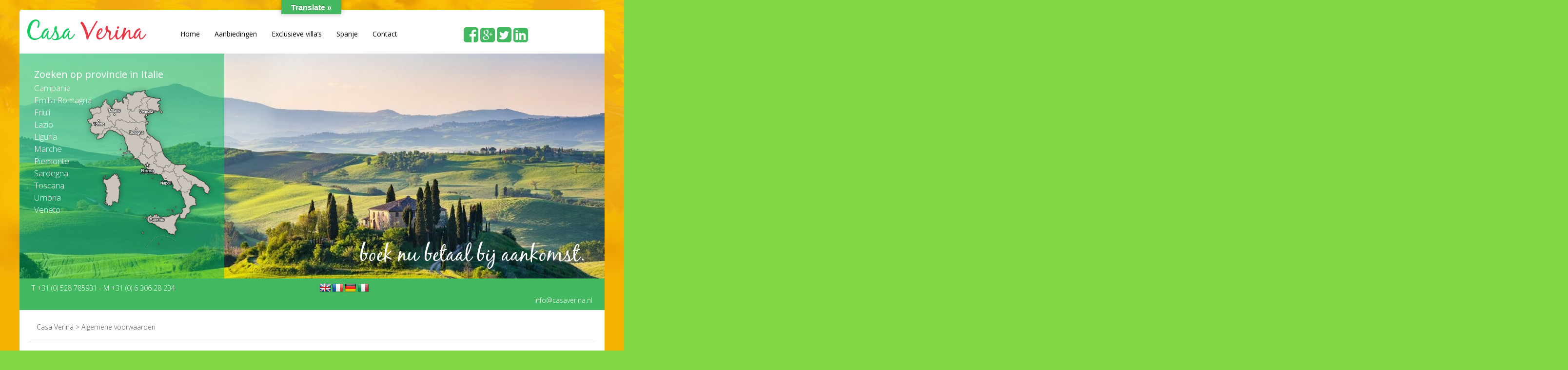

--- FILE ---
content_type: text/html; charset=UTF-8
request_url: https://casaverina.nl/algemene-voorwaarden/
body_size: 16727
content:
<!DOCTYPE html>
<!--[if IE 7]>
<html class="ie ie7" lang="nl-NL">
<![endif]-->
<!--[if IE 8]>
<html class="ie ie8" lang="nl-NL">
<![endif]-->
<!--[if !(IE 7) | !(IE 8) ]><!-->
<html lang="nl-NL">
<!--<![endif]-->
<head>
	<meta charset="UTF-8">
	<meta name="viewport" content="width=device-width">
	<meta name="google-translate-customization" content="ab7bda2f355af5c5-9d5b6fb2dd1f53ce-g27784d0543d72b06-11"></meta>
	<title>Algemene voorwaarden - Casa Verina</title>
	<link rel="profile" href="https://gmpg.org/xfn/11">
	<link rel="pingback" href="https://casaverina.nl/xmlrpc.php">
	<meta id="myViewport" name="viewport" content="width=device-width,initial-scale=1">
	<link href="https://casaverina.nl/wp-content/themes/casaverina/favicon.ico" rel="shortcut icon" type="image/x-icon" />
	<!--[if lt IE 9]>
	<script src="https://casaverina.nl/wp-content/themes/casaverina/js/html5.js"></script>
	<![endif]-->
	<script>
	  	window.onload = function () {
			if (document.documentElement.clientWidth < 650) {
			var mvp = document.getElementById('myViewport');
		    mvp.setAttribute('content','width=650,user-scalable=no');
		}}
	  </script>
	<!-- <script src="https://code.jquery.com/jquery-latest.min.js" type="text/javascript"></script> -->
	<meta name='robots' content='index, follow, max-image-preview:large, max-snippet:-1, max-video-preview:-1' />
<script type="text/javascript">function rgmkInitGoogleMaps(){window.rgmkGoogleMapsCallback=true;try{jQuery(document).trigger("rgmkGoogleMapsLoad")}catch(err){}}</script>
	<!-- This site is optimized with the Yoast SEO plugin v26.7 - https://yoast.com/wordpress/plugins/seo/ -->
	<link rel="canonical" href="https://casaverina.nl/algemene-voorwaarden/" />
	<meta property="og:locale" content="nl_NL" />
	<meta property="og:type" content="article" />
	<meta property="og:title" content="Algemene voorwaarden - Casa Verina" />
	<meta property="og:description" content="Toeristenbelasting Per 1 januari wordt bij een groot aantal accommodaties toeristenbelasting geheven. De hoogte hiervan verschilt per gemeente en provincie. [&hellip;]" />
	<meta property="og:url" content="https://casaverina.nl/algemene-voorwaarden/" />
	<meta property="og:site_name" content="Casa Verina" />
	<meta property="article:modified_time" content="2025-12-30T09:12:47+00:00" />
	<meta name="twitter:card" content="summary_large_image" />
	<meta name="twitter:label1" content="Geschatte leestijd" />
	<meta name="twitter:data1" content="5 minuten" />
	<script type="application/ld+json" class="yoast-schema-graph">{"@context":"https://schema.org","@graph":[{"@type":"WebPage","@id":"https://casaverina.nl/algemene-voorwaarden/","url":"https://casaverina.nl/algemene-voorwaarden/","name":"Algemene voorwaarden - Casa Verina","isPartOf":{"@id":"https://casaverina.nl/#website"},"datePublished":"2014-08-22T07:41:29+00:00","dateModified":"2025-12-30T09:12:47+00:00","breadcrumb":{"@id":"https://casaverina.nl/algemene-voorwaarden/#breadcrumb"},"inLanguage":"nl-NL","potentialAction":[{"@type":"ReadAction","target":["https://casaverina.nl/algemene-voorwaarden/"]}]},{"@type":"BreadcrumbList","@id":"https://casaverina.nl/algemene-voorwaarden/#breadcrumb","itemListElement":[{"@type":"ListItem","position":1,"name":"Home","item":"https://casaverina.nl/"},{"@type":"ListItem","position":2,"name":"Algemene voorwaarden"}]},{"@type":"WebSite","@id":"https://casaverina.nl/#website","url":"https://casaverina.nl/","name":"Casa Verina","description":"vakantieverblijf in Italie","potentialAction":[{"@type":"SearchAction","target":{"@type":"EntryPoint","urlTemplate":"https://casaverina.nl/?s={search_term_string}"},"query-input":{"@type":"PropertyValueSpecification","valueRequired":true,"valueName":"search_term_string"}}],"inLanguage":"nl-NL"}]}</script>
	<!-- / Yoast SEO plugin. -->


<link rel='dns-prefetch' href='//translate.google.com' />
<link rel='dns-prefetch' href='//challenges.cloudflare.com' />
<link rel='dns-prefetch' href='//fonts.googleapis.com' />
<link rel="alternate" type="application/rss+xml" title="Casa Verina &raquo; feed" href="https://casaverina.nl/feed/" />
<link rel="alternate" type="application/rss+xml" title="Casa Verina &raquo; reacties feed" href="https://casaverina.nl/comments/feed/" />
<link rel="alternate" type="application/rss+xml" title="Casa Verina &raquo; Algemene voorwaarden reacties feed" href="https://casaverina.nl/algemene-voorwaarden/feed/" />
<link rel="alternate" title="oEmbed (JSON)" type="application/json+oembed" href="https://casaverina.nl/wp-json/oembed/1.0/embed?url=https%3A%2F%2Fcasaverina.nl%2Falgemene-voorwaarden%2F" />
<link rel="alternate" title="oEmbed (XML)" type="text/xml+oembed" href="https://casaverina.nl/wp-json/oembed/1.0/embed?url=https%3A%2F%2Fcasaverina.nl%2Falgemene-voorwaarden%2F&#038;format=xml" />
<style id='wp-img-auto-sizes-contain-inline-css' type='text/css'>
img:is([sizes=auto i],[sizes^="auto," i]){contain-intrinsic-size:3000px 1500px}
/*# sourceURL=wp-img-auto-sizes-contain-inline-css */
</style>
<link rel='stylesheet' id='wpbs-calendar-css' href='https://casaverina.nl/wp-content/plugins/wp-booking-system/css/wpbs-calendar.css?ver=6.9' type='text/css' media='all' />
<style id='wp-emoji-styles-inline-css' type='text/css'>

	img.wp-smiley, img.emoji {
		display: inline !important;
		border: none !important;
		box-shadow: none !important;
		height: 1em !important;
		width: 1em !important;
		margin: 0 0.07em !important;
		vertical-align: -0.1em !important;
		background: none !important;
		padding: 0 !important;
	}
/*# sourceURL=wp-emoji-styles-inline-css */
</style>
<style id='wp-block-library-inline-css' type='text/css'>
:root{--wp-block-synced-color:#7a00df;--wp-block-synced-color--rgb:122,0,223;--wp-bound-block-color:var(--wp-block-synced-color);--wp-editor-canvas-background:#ddd;--wp-admin-theme-color:#007cba;--wp-admin-theme-color--rgb:0,124,186;--wp-admin-theme-color-darker-10:#006ba1;--wp-admin-theme-color-darker-10--rgb:0,107,160.5;--wp-admin-theme-color-darker-20:#005a87;--wp-admin-theme-color-darker-20--rgb:0,90,135;--wp-admin-border-width-focus:2px}@media (min-resolution:192dpi){:root{--wp-admin-border-width-focus:1.5px}}.wp-element-button{cursor:pointer}:root .has-very-light-gray-background-color{background-color:#eee}:root .has-very-dark-gray-background-color{background-color:#313131}:root .has-very-light-gray-color{color:#eee}:root .has-very-dark-gray-color{color:#313131}:root .has-vivid-green-cyan-to-vivid-cyan-blue-gradient-background{background:linear-gradient(135deg,#00d084,#0693e3)}:root .has-purple-crush-gradient-background{background:linear-gradient(135deg,#34e2e4,#4721fb 50%,#ab1dfe)}:root .has-hazy-dawn-gradient-background{background:linear-gradient(135deg,#faaca8,#dad0ec)}:root .has-subdued-olive-gradient-background{background:linear-gradient(135deg,#fafae1,#67a671)}:root .has-atomic-cream-gradient-background{background:linear-gradient(135deg,#fdd79a,#004a59)}:root .has-nightshade-gradient-background{background:linear-gradient(135deg,#330968,#31cdcf)}:root .has-midnight-gradient-background{background:linear-gradient(135deg,#020381,#2874fc)}:root{--wp--preset--font-size--normal:16px;--wp--preset--font-size--huge:42px}.has-regular-font-size{font-size:1em}.has-larger-font-size{font-size:2.625em}.has-normal-font-size{font-size:var(--wp--preset--font-size--normal)}.has-huge-font-size{font-size:var(--wp--preset--font-size--huge)}.has-text-align-center{text-align:center}.has-text-align-left{text-align:left}.has-text-align-right{text-align:right}.has-fit-text{white-space:nowrap!important}#end-resizable-editor-section{display:none}.aligncenter{clear:both}.items-justified-left{justify-content:flex-start}.items-justified-center{justify-content:center}.items-justified-right{justify-content:flex-end}.items-justified-space-between{justify-content:space-between}.screen-reader-text{border:0;clip-path:inset(50%);height:1px;margin:-1px;overflow:hidden;padding:0;position:absolute;width:1px;word-wrap:normal!important}.screen-reader-text:focus{background-color:#ddd;clip-path:none;color:#444;display:block;font-size:1em;height:auto;left:5px;line-height:normal;padding:15px 23px 14px;text-decoration:none;top:5px;width:auto;z-index:100000}html :where(.has-border-color){border-style:solid}html :where([style*=border-top-color]){border-top-style:solid}html :where([style*=border-right-color]){border-right-style:solid}html :where([style*=border-bottom-color]){border-bottom-style:solid}html :where([style*=border-left-color]){border-left-style:solid}html :where([style*=border-width]){border-style:solid}html :where([style*=border-top-width]){border-top-style:solid}html :where([style*=border-right-width]){border-right-style:solid}html :where([style*=border-bottom-width]){border-bottom-style:solid}html :where([style*=border-left-width]){border-left-style:solid}html :where(img[class*=wp-image-]){height:auto;max-width:100%}:where(figure){margin:0 0 1em}html :where(.is-position-sticky){--wp-admin--admin-bar--position-offset:var(--wp-admin--admin-bar--height,0px)}@media screen and (max-width:600px){html :where(.is-position-sticky){--wp-admin--admin-bar--position-offset:0px}}

/*# sourceURL=wp-block-library-inline-css */
</style><style id='global-styles-inline-css' type='text/css'>
:root{--wp--preset--aspect-ratio--square: 1;--wp--preset--aspect-ratio--4-3: 4/3;--wp--preset--aspect-ratio--3-4: 3/4;--wp--preset--aspect-ratio--3-2: 3/2;--wp--preset--aspect-ratio--2-3: 2/3;--wp--preset--aspect-ratio--16-9: 16/9;--wp--preset--aspect-ratio--9-16: 9/16;--wp--preset--color--black: #000000;--wp--preset--color--cyan-bluish-gray: #abb8c3;--wp--preset--color--white: #ffffff;--wp--preset--color--pale-pink: #f78da7;--wp--preset--color--vivid-red: #cf2e2e;--wp--preset--color--luminous-vivid-orange: #ff6900;--wp--preset--color--luminous-vivid-amber: #fcb900;--wp--preset--color--light-green-cyan: #7bdcb5;--wp--preset--color--vivid-green-cyan: #00d084;--wp--preset--color--pale-cyan-blue: #8ed1fc;--wp--preset--color--vivid-cyan-blue: #0693e3;--wp--preset--color--vivid-purple: #9b51e0;--wp--preset--gradient--vivid-cyan-blue-to-vivid-purple: linear-gradient(135deg,rgb(6,147,227) 0%,rgb(155,81,224) 100%);--wp--preset--gradient--light-green-cyan-to-vivid-green-cyan: linear-gradient(135deg,rgb(122,220,180) 0%,rgb(0,208,130) 100%);--wp--preset--gradient--luminous-vivid-amber-to-luminous-vivid-orange: linear-gradient(135deg,rgb(252,185,0) 0%,rgb(255,105,0) 100%);--wp--preset--gradient--luminous-vivid-orange-to-vivid-red: linear-gradient(135deg,rgb(255,105,0) 0%,rgb(207,46,46) 100%);--wp--preset--gradient--very-light-gray-to-cyan-bluish-gray: linear-gradient(135deg,rgb(238,238,238) 0%,rgb(169,184,195) 100%);--wp--preset--gradient--cool-to-warm-spectrum: linear-gradient(135deg,rgb(74,234,220) 0%,rgb(151,120,209) 20%,rgb(207,42,186) 40%,rgb(238,44,130) 60%,rgb(251,105,98) 80%,rgb(254,248,76) 100%);--wp--preset--gradient--blush-light-purple: linear-gradient(135deg,rgb(255,206,236) 0%,rgb(152,150,240) 100%);--wp--preset--gradient--blush-bordeaux: linear-gradient(135deg,rgb(254,205,165) 0%,rgb(254,45,45) 50%,rgb(107,0,62) 100%);--wp--preset--gradient--luminous-dusk: linear-gradient(135deg,rgb(255,203,112) 0%,rgb(199,81,192) 50%,rgb(65,88,208) 100%);--wp--preset--gradient--pale-ocean: linear-gradient(135deg,rgb(255,245,203) 0%,rgb(182,227,212) 50%,rgb(51,167,181) 100%);--wp--preset--gradient--electric-grass: linear-gradient(135deg,rgb(202,248,128) 0%,rgb(113,206,126) 100%);--wp--preset--gradient--midnight: linear-gradient(135deg,rgb(2,3,129) 0%,rgb(40,116,252) 100%);--wp--preset--font-size--small: 13px;--wp--preset--font-size--medium: 20px;--wp--preset--font-size--large: 36px;--wp--preset--font-size--x-large: 42px;--wp--preset--spacing--20: 0.44rem;--wp--preset--spacing--30: 0.67rem;--wp--preset--spacing--40: 1rem;--wp--preset--spacing--50: 1.5rem;--wp--preset--spacing--60: 2.25rem;--wp--preset--spacing--70: 3.38rem;--wp--preset--spacing--80: 5.06rem;--wp--preset--shadow--natural: 6px 6px 9px rgba(0, 0, 0, 0.2);--wp--preset--shadow--deep: 12px 12px 50px rgba(0, 0, 0, 0.4);--wp--preset--shadow--sharp: 6px 6px 0px rgba(0, 0, 0, 0.2);--wp--preset--shadow--outlined: 6px 6px 0px -3px rgb(255, 255, 255), 6px 6px rgb(0, 0, 0);--wp--preset--shadow--crisp: 6px 6px 0px rgb(0, 0, 0);}:where(.is-layout-flex){gap: 0.5em;}:where(.is-layout-grid){gap: 0.5em;}body .is-layout-flex{display: flex;}.is-layout-flex{flex-wrap: wrap;align-items: center;}.is-layout-flex > :is(*, div){margin: 0;}body .is-layout-grid{display: grid;}.is-layout-grid > :is(*, div){margin: 0;}:where(.wp-block-columns.is-layout-flex){gap: 2em;}:where(.wp-block-columns.is-layout-grid){gap: 2em;}:where(.wp-block-post-template.is-layout-flex){gap: 1.25em;}:where(.wp-block-post-template.is-layout-grid){gap: 1.25em;}.has-black-color{color: var(--wp--preset--color--black) !important;}.has-cyan-bluish-gray-color{color: var(--wp--preset--color--cyan-bluish-gray) !important;}.has-white-color{color: var(--wp--preset--color--white) !important;}.has-pale-pink-color{color: var(--wp--preset--color--pale-pink) !important;}.has-vivid-red-color{color: var(--wp--preset--color--vivid-red) !important;}.has-luminous-vivid-orange-color{color: var(--wp--preset--color--luminous-vivid-orange) !important;}.has-luminous-vivid-amber-color{color: var(--wp--preset--color--luminous-vivid-amber) !important;}.has-light-green-cyan-color{color: var(--wp--preset--color--light-green-cyan) !important;}.has-vivid-green-cyan-color{color: var(--wp--preset--color--vivid-green-cyan) !important;}.has-pale-cyan-blue-color{color: var(--wp--preset--color--pale-cyan-blue) !important;}.has-vivid-cyan-blue-color{color: var(--wp--preset--color--vivid-cyan-blue) !important;}.has-vivid-purple-color{color: var(--wp--preset--color--vivid-purple) !important;}.has-black-background-color{background-color: var(--wp--preset--color--black) !important;}.has-cyan-bluish-gray-background-color{background-color: var(--wp--preset--color--cyan-bluish-gray) !important;}.has-white-background-color{background-color: var(--wp--preset--color--white) !important;}.has-pale-pink-background-color{background-color: var(--wp--preset--color--pale-pink) !important;}.has-vivid-red-background-color{background-color: var(--wp--preset--color--vivid-red) !important;}.has-luminous-vivid-orange-background-color{background-color: var(--wp--preset--color--luminous-vivid-orange) !important;}.has-luminous-vivid-amber-background-color{background-color: var(--wp--preset--color--luminous-vivid-amber) !important;}.has-light-green-cyan-background-color{background-color: var(--wp--preset--color--light-green-cyan) !important;}.has-vivid-green-cyan-background-color{background-color: var(--wp--preset--color--vivid-green-cyan) !important;}.has-pale-cyan-blue-background-color{background-color: var(--wp--preset--color--pale-cyan-blue) !important;}.has-vivid-cyan-blue-background-color{background-color: var(--wp--preset--color--vivid-cyan-blue) !important;}.has-vivid-purple-background-color{background-color: var(--wp--preset--color--vivid-purple) !important;}.has-black-border-color{border-color: var(--wp--preset--color--black) !important;}.has-cyan-bluish-gray-border-color{border-color: var(--wp--preset--color--cyan-bluish-gray) !important;}.has-white-border-color{border-color: var(--wp--preset--color--white) !important;}.has-pale-pink-border-color{border-color: var(--wp--preset--color--pale-pink) !important;}.has-vivid-red-border-color{border-color: var(--wp--preset--color--vivid-red) !important;}.has-luminous-vivid-orange-border-color{border-color: var(--wp--preset--color--luminous-vivid-orange) !important;}.has-luminous-vivid-amber-border-color{border-color: var(--wp--preset--color--luminous-vivid-amber) !important;}.has-light-green-cyan-border-color{border-color: var(--wp--preset--color--light-green-cyan) !important;}.has-vivid-green-cyan-border-color{border-color: var(--wp--preset--color--vivid-green-cyan) !important;}.has-pale-cyan-blue-border-color{border-color: var(--wp--preset--color--pale-cyan-blue) !important;}.has-vivid-cyan-blue-border-color{border-color: var(--wp--preset--color--vivid-cyan-blue) !important;}.has-vivid-purple-border-color{border-color: var(--wp--preset--color--vivid-purple) !important;}.has-vivid-cyan-blue-to-vivid-purple-gradient-background{background: var(--wp--preset--gradient--vivid-cyan-blue-to-vivid-purple) !important;}.has-light-green-cyan-to-vivid-green-cyan-gradient-background{background: var(--wp--preset--gradient--light-green-cyan-to-vivid-green-cyan) !important;}.has-luminous-vivid-amber-to-luminous-vivid-orange-gradient-background{background: var(--wp--preset--gradient--luminous-vivid-amber-to-luminous-vivid-orange) !important;}.has-luminous-vivid-orange-to-vivid-red-gradient-background{background: var(--wp--preset--gradient--luminous-vivid-orange-to-vivid-red) !important;}.has-very-light-gray-to-cyan-bluish-gray-gradient-background{background: var(--wp--preset--gradient--very-light-gray-to-cyan-bluish-gray) !important;}.has-cool-to-warm-spectrum-gradient-background{background: var(--wp--preset--gradient--cool-to-warm-spectrum) !important;}.has-blush-light-purple-gradient-background{background: var(--wp--preset--gradient--blush-light-purple) !important;}.has-blush-bordeaux-gradient-background{background: var(--wp--preset--gradient--blush-bordeaux) !important;}.has-luminous-dusk-gradient-background{background: var(--wp--preset--gradient--luminous-dusk) !important;}.has-pale-ocean-gradient-background{background: var(--wp--preset--gradient--pale-ocean) !important;}.has-electric-grass-gradient-background{background: var(--wp--preset--gradient--electric-grass) !important;}.has-midnight-gradient-background{background: var(--wp--preset--gradient--midnight) !important;}.has-small-font-size{font-size: var(--wp--preset--font-size--small) !important;}.has-medium-font-size{font-size: var(--wp--preset--font-size--medium) !important;}.has-large-font-size{font-size: var(--wp--preset--font-size--large) !important;}.has-x-large-font-size{font-size: var(--wp--preset--font-size--x-large) !important;}
/*# sourceURL=global-styles-inline-css */
</style>

<style id='classic-theme-styles-inline-css' type='text/css'>
/*! This file is auto-generated */
.wp-block-button__link{color:#fff;background-color:#32373c;border-radius:9999px;box-shadow:none;text-decoration:none;padding:calc(.667em + 2px) calc(1.333em + 2px);font-size:1.125em}.wp-block-file__button{background:#32373c;color:#fff;text-decoration:none}
/*# sourceURL=/wp-includes/css/classic-themes.min.css */
</style>
<link rel='stylesheet' id='contact-form-7-css' href='https://casaverina.nl/wp-content/plugins/contact-form-7/includes/css/styles.css?ver=6.1.4' type='text/css' media='all' />
<link rel='stylesheet' id='google-language-translator-css' href='https://casaverina.nl/wp-content/plugins/google-language-translator/css/style.css?ver=6.0.20' type='text/css' media='' />
<link rel='stylesheet' id='glt-toolbar-styles-css' href='https://casaverina.nl/wp-content/plugins/google-language-translator/css/toolbar.css?ver=6.0.20' type='text/css' media='' />
<link rel='stylesheet' id='fontawesome-css' href='https://casaverina.nl/wp-content/plugins/olevmedia-shortcodes/assets/css/font-awesome.min.css?ver=6.9' type='text/css' media='all' />
<link rel='stylesheet' id='omsc-shortcodes-css' href='https://casaverina.nl/wp-content/plugins/olevmedia-shortcodes/assets/css/shortcodes.css?ver=6.9' type='text/css' media='all' />
<link rel='stylesheet' id='omsc-shortcodes-tablet-css' href='https://casaverina.nl/wp-content/plugins/olevmedia-shortcodes/assets/css/shortcodes-tablet.css?ver=6.9' type='text/css' media='screen and (min-width: 768px) and (max-width: 959px)' />
<link rel='stylesheet' id='omsc-shortcodes-mobile-css' href='https://casaverina.nl/wp-content/plugins/olevmedia-shortcodes/assets/css/shortcodes-mobile.css?ver=6.9' type='text/css' media='screen and (max-width: 767px)' />
<link rel='stylesheet' id='bwg_frontend-css' href='https://casaverina.nl/wp-content/plugins/photo-gallery/css/bwg_frontend.css?ver=1.5.8' type='text/css' media='all' />
<link rel='stylesheet' id='bwg_font-awesome-css' href='https://casaverina.nl/wp-content/plugins/photo-gallery/css/font-awesome/font-awesome.css?ver=4.6.3' type='text/css' media='all' />
<link rel='stylesheet' id='bwg_mCustomScrollbar-css' href='https://casaverina.nl/wp-content/plugins/photo-gallery/css/jquery.mCustomScrollbar.css?ver=1.5.8' type='text/css' media='all' />
<link rel='stylesheet' id='bwg_sumoselect-css' href='https://casaverina.nl/wp-content/plugins/photo-gallery/css/sumoselect.css?ver=3.0.2' type='text/css' media='all' />
<link rel='stylesheet' id='udefault-css' href='https://casaverina.nl/wp-content/plugins/ultimate-wp-query-search-filter/themes/default.css?ver=all' type='text/css' media='all' />
<link rel='stylesheet' id='twentyfourteen-lato-css' href='//fonts.googleapis.com/css?family=Lato%3A300%2C400%2C700%2C900%2C300italic%2C400italic%2C700italic' type='text/css' media='all' />
<link rel='stylesheet' id='genericons-css' href='https://casaverina.nl/wp-content/themes/casaverina/genericons/genericons.css?ver=3.0.2' type='text/css' media='all' />
<link rel='stylesheet' id='twentyfourteen-style-css' href='https://casaverina.nl/wp-content/themes/casaverina/style.css?ver=6.9' type='text/css' media='all' />
<script type="text/javascript" src="https://casaverina.nl/wp-includes/js/jquery/jquery.min.js?ver=3.7.1" id="jquery-core-js"></script>
<script type="text/javascript" src="https://casaverina.nl/wp-includes/js/jquery/jquery-migrate.min.js?ver=3.4.1" id="jquery-migrate-js"></script>
<script type="text/javascript" src="https://casaverina.nl/wp-content/plugins/wp-booking-system/js/wpbs.js?ver=6.9" id="wpbs-js"></script>
<script type="text/javascript" src="https://casaverina.nl/wp-content/plugins/wp-booking-system/js/custom-select.js?ver=6.9" id="custom-select-js"></script>
<script type="text/javascript" src="https://casaverina.nl/wp-content/plugins/photo-gallery/js/bwg_frontend.js?ver=1.5.8" id="bwg_frontend-js"></script>
<script type="text/javascript" id="bwg_sumoselect-js-extra">
/* <![CDATA[ */
var bwg_objectsL10n = {"bwg_select_tag":"Select Tag","bwg_search":"Zoeken"};
//# sourceURL=bwg_sumoselect-js-extra
/* ]]> */
</script>
<script type="text/javascript" src="https://casaverina.nl/wp-content/plugins/photo-gallery/js/jquery.sumoselect.min.js?ver=3.0.2" id="bwg_sumoselect-js"></script>
<script type="text/javascript" src="https://casaverina.nl/wp-content/plugins/photo-gallery/js/jquery.mobile.js?ver=1.5.8" id="bwg_jquery_mobile-js"></script>
<script type="text/javascript" src="https://casaverina.nl/wp-content/plugins/photo-gallery/js/jquery.mCustomScrollbar.concat.min.js?ver=1.5.8" id="bwg_mCustomScrollbar-js"></script>
<script type="text/javascript" src="https://casaverina.nl/wp-content/plugins/photo-gallery/js/jquery.fullscreen-0.4.1.js?ver=0.4.1" id="jquery-fullscreen-js"></script>
<script type="text/javascript" id="bwg_gallery_box-js-extra">
/* <![CDATA[ */
var bwg_objectL10n = {"bwg_field_required":"field is required.","bwg_mail_validation":"Dit is geen geldig e-mailadres.","bwg_search_result":"Er zijn geen afbeeldingen gevonden die voldoen aan uw zoekopdracht."};
//# sourceURL=bwg_gallery_box-js-extra
/* ]]> */
</script>
<script type="text/javascript" src="https://casaverina.nl/wp-content/plugins/photo-gallery/js/bwg_gallery_box.js?ver=1.5.8" id="bwg_gallery_box-js"></script>
<script type="text/javascript" id="afp_script-js-extra">
/* <![CDATA[ */
var afp_vars = {"afp_nonce":"9d4ca9d2eb","afp_ajax_url":"https://casaverina.nl/wp-admin/admin-ajax.php"};
//# sourceURL=afp_script-js-extra
/* ]]> */
</script>
<script type="text/javascript" src="https://casaverina.nl/wp-content/themes/casaverina/js/load.js" id="afp_script-js"></script>
<link rel="https://api.w.org/" href="https://casaverina.nl/wp-json/" /><link rel="alternate" title="JSON" type="application/json" href="https://casaverina.nl/wp-json/wp/v2/pages/122" /><link rel="EditURI" type="application/rsd+xml" title="RSD" href="https://casaverina.nl/xmlrpc.php?rsd" />
<meta name="generator" content="WordPress 6.9" />
<link rel='shortlink' href='https://casaverina.nl/?p=122' />
<style>p.hello{font-size:12px;color:darkgray;}#google_language_translator,#flags{text-align:left;}#google_language_translator{clear:both;}#flags{width:165px;}#flags a{display:inline-block;margin-right:2px;}#google_language_translator a{display:none!important;}div.skiptranslate.goog-te-gadget{display:inline!important;}.goog-te-gadget{color:transparent!important;}.goog-te-gadget{font-size:0px!important;}.goog-branding{display:none;}.goog-tooltip{display: none!important;}.goog-tooltip:hover{display: none!important;}.goog-text-highlight{background-color:transparent!important;border:none!important;box-shadow:none!important;}#google_language_translator{display:none;}#google_language_translator select.goog-te-combo{color:#32373c;}#google_language_translator{color:transparent;}body{top:0px!important;}#goog-gt-{display:none!important;}font font{background-color:transparent!important;box-shadow:none!important;position:initial!important;}#glt-translate-trigger{bottom:auto;top:0;left:50%;margin-left:-63px;right:auto;}.tool-container.tool-top{top:50px!important;bottom:auto!important;}.tool-container.tool-top .arrow{border-color:transparent transparent #d0cbcb;top:-14px;}#glt-translate-trigger > span{color:#ffffff;}#glt-translate-trigger{background:#43b861;}.goog-te-gadget .goog-te-combo{width:100%;}</style>    <script type="text/javascript">var ajaxurl = 'https://casaverina.nl/wp-admin/admin-ajax.php';</script>
    <style type="text/css">.recentcomments a{display:inline !important;padding:0 !important;margin:0 !important;}</style>	<style type="text/css" id="twentyfourteen-header-css">
			.site-title a {
			color: #88d651;
		}
		</style>
	<style type="text/css" id="custom-background-css">
body.custom-background { background-color: #81d742; }
</style>
			<style type="text/css" id="wp-custom-css">
			/*
You can add your own CSS here.

Click the help icon above to learn more.
*/

.search-form {
display: none;
}

.grecaptcha-badge {
    display:none !important;
}
		</style>
		</head>

<body class="wp-singular page-template-default page page-id-122 custom-background wp-theme-casaverina metaslider-plugin group-blog masthead-fixed full-width singular">

<div id="google_translate_element"></div><script type="text/javascript">
function googleTranslateElementInit() {
  new google.translate.TranslateElement({pageLanguage: 'nl', layout: google.translate.TranslateElement.FloatPosition.TOP_RIGHT}, 'google_translate_element');
}
</script><script type="text/javascript" src="//translate.google.com/translate_a/element.js?cb=googleTranslateElementInit"></script>

	<div id="bg"></div>

	<div id="mainContainer">
		<header>
			<div class="top">
				<a href="https://casaverina.nl/" id="logo" rel="home"><img src="https://casaverina.nl/wp-content/themes/casaverina/images/logo.png" alt=""></a>
				<nav>
					<div class="menu-main-menu-container"><ul id="menu-main-menu" class="nav-menu"><li id="menu-item-105" class="menu-item menu-item-type-custom menu-item-object-custom menu-item-105"><a href="/">Home</a></li>
<li id="menu-item-103" class="menu-item menu-item-type-post_type menu-item-object-page menu-item-103"><a href="https://casaverina.nl/aanbiedingen/">Aanbiedingen</a></li>
<li id="menu-item-4114" class="menu-item menu-item-type-taxonomy menu-item-object-category menu-item-4114"><a href="https://casaverina.nl/category/exclusieve-villas/">Exclusieve villa&#8217;s</a></li>
<li id="menu-item-6660" class="menu-item menu-item-type-post_type menu-item-object-page menu-item-6660"><a href="https://casaverina.nl/spanje/">Spanje</a></li>
<li id="menu-item-100" class="menu-item menu-item-type-post_type menu-item-object-page menu-item-100"><a href="https://casaverina.nl/contact/">Contact</a></li>
</ul></div>				</nav>
				<div class="social">
					<a href="https://www.facebook.com/casaverina" target="_blank"><i class="fa fa-facebook-square"></i></a> <a href="https://plus.google.com/u/0/+VerinaSchipperrijncasaverina/posts" target="_blank"><i class="fa fa-google-plus-square"></i></a> <a href="https://twitter.com/viaver44" target="_blank"><i class="fa fa-twitter-square"></i></a> <a href="https://www.linkedin.com/in/verina-schipperrijn-0465b1b1?trk=hp-identity-name" target="_blank"><i class="fa fa-linkedin-square"></i></a>
				</div>
				<div class="clear"></div>
			</div>
			<div id="slider">
				<div id="zoek">
					<p class="h3">Zoeken op provincie in Italie</p>
					<form role="search" method="get" class="search-form" action="https://casaverina.nl/">
				<label>
					<span class="screen-reader-text">Zoeken naar:</span>
					<input type="search" class="search-field" placeholder="Zoeken &hellip;" value="" name="s" />
				</label>
				<input type="submit" class="search-submit" value="Zoeken" />
			</form>					<div id="map-italy">
					 <ul class="italy">
					 <li class="it4"><a href="/campania">Campania</a></li> 
					   <li class="it5"><a href="/bologna">Emilia-Romagna</a></li>
					   <li class="it6"><a href="/friuli/">Friuli</a></li>
					 <li class="it7"><a href="/lazio">Lazio</a></li>
					  <li class="it8"><a href="/liguria">Liguria</a></li>
					  <li class="it10"><a href="/de-marche">Marche</a></li>
					  <li class="it12"><a href="/piemonte-2">Piemonte</a></li>
					  <li class="it14"><a href="/sardegna">Sardegna</a></li>
					  <li class="it16"><a href="/toscana">Toscana</a></li>
					  <li class="it18"><a href="/umbria">Umbria</a></li>
					  <li class="it20"><a href="/veneto">Veneto</a></li>
					 <!--<li class="it21"><a href="/wintersport/">Wintersport</a></li>-->
					 <!--<li class="it22"><a href="/category/exclusieve-huizen-en-groepsaccommodaties/">Groepsaccommodaties</a></li>-->



					  <!--  <li class="it1"><a href="#abruzzo">Abruzzo</a></li>
					  <li class="it2"><a href="#basilicata">Basilicata</a></li>
					  <li class="it3"><a href="#calabria">Calabria</a></li>-->
					  
					   
					  <!-- <li class="it9"><a href="#lombardia">Lombardia</a></li> -->
					  <!--  <li class="it11"><a href="#molise">Molise</a></li> -->
					  <!--  <li class="it13"><a href="#puglia">Puglia</a></li> -->
					  <!--  <li class="it15"><a href="#sicilia">Sicilia</a></li> -->
					  <!-- <li class="it17"><a href="#trentino-alto-adige">Trentino-Alto Adige</a></li> -->
					  <!-- <li class="it19"><a href="#valle-d-aosta">Valle d'Aosta</a></li> -->
					  
					  
					  
					 </ul>
					</div>
				</div>
				<div id="metaslider-id-17" style="width: 100%; margin: 0 auto;" class="ml-slider-3-104-0 metaslider metaslider-responsive metaslider-17 ml-slider ms-theme-default" role="region" aria-label="Home slider" data-height="450" data-width="1170">
    <div id="metaslider_container_17">
        <ul id='metaslider_17' class='rslides'>
            <li aria-roledescription='slide' aria-labelledby='slide-0'><img src="https://casaverina.nl/wp-content/uploads/2021/10/Italy-Toscaans-landschap-1170x450.jpg" height="450" width="1170" alt="" class="slider-17 slide-6997 msDefaultImage" title="Beautiful,Spring,Landscape,In,Tuscany,,Italy" /><div class="caption-wrap"><div class="caption">boek nu betaal bij aankomst.</div></div></li>
            <li style='display: none;' aria-roledescription='slide' aria-labelledby='slide-1'><img src="https://casaverina.nl/wp-content/uploads/2021/10/casaverina.nl_..-1170x450.jpg" height="450" width="1170" alt="" class="slider-17 slide-6999 msDefaultImage" title="Boek nu betaal bij aankomst." /><div class="caption-wrap"><div class="caption">Boek nu betaal bij aankomst.</div></div></li>
            <li style='display: none;' aria-roledescription='slide' aria-labelledby='slide-2'><img src="https://casaverina.nl/wp-content/uploads/2021/10/Amalfi-italy-1170x450.jpg" height="450" width="1170" alt="" class="slider-17 slide-7003 msDefaultImage" title="boek nu betaal bij aankomst" /><div class="caption-wrap"><div class="caption">boek nu betaal bij aankomst</div></div></li>
            <li style='display: none;' aria-roledescription='slide' aria-labelledby='slide-3'><img src="https://casaverina.nl/wp-content/uploads/2021/10/Pizza-Aangepast-705x271.jpg" height="450" width="1170" alt="" class="slider-17 slide-7011 msDefaultImage" title="Restaurant,Chef,Takes,Pizza,From,Oven.,Preparing,Traditional,Italian,Pizza." /><div class="caption-wrap"><div class="caption">boek nu betaal bij aankomst</div></div></li>
            <li style='display: none;' aria-roledescription='slide' aria-labelledby='slide-4'><img src="https://casaverina.nl/wp-content/uploads/2021/10/Gondel-Aangepast-826x317.jpg" height="450" width="1170" alt="" class="slider-17 slide-7015 msDefaultImage" title="Gondola,Near,Rialto,Bridge,In,Venice,,Italy" /><div class="caption-wrap"><div class="caption">boek nu betaal bij aankomst</div></div></li>
            <li style='display: none;' aria-roledescription='slide' aria-labelledby='slide-5'><img src="https://casaverina.nl/wp-content/uploads/2021/10/Piaggio-Aangepast-705x271.jpg" height="450" width="1170" alt="" class="slider-17 slide-7017 msDefaultImage" title="Piaggio,Ape,Standing,At,The,Empty,Street,Of,Old,Italian" /><div class="caption-wrap"><div class="caption">boek nu betaal bij aankomst</div></div></li>
        </ul>
        
    </div>
</div>			</div>
		</header>
<div class="content">
			<div id="bar">
				<div class="left">
					<a href="tel:+31 (0) 528 785931">T +31 (0) 528 785931 </a> - <a href="tel:+31 (0) 6 306 28 234">M +31 (0) 6 306 28 234</a>
				</div>
				<div class="right">
<div id="flags" class="size24"><ul id="sortable" class="ui-sortable" style="float:left"><li id='English'><a href='#' title='English' class='nturl notranslate en flag English'></a></li><li id='French'><a href='#' title='French' class='nturl notranslate fr flag French'></a></li><li id='German'><a href='#' title='German' class='nturl notranslate de flag German'></a></li><li id='Italian'><a href='#' title='Italian' class='nturl notranslate it flag Italian'></a></li></ul></div><div id="google_language_translator" class="default-language-nl"></div>					<a href="/cdn-cgi/l/email-protection#d5bcbbb3ba95b6b4a6b4a3b0a7bcbbb4fbbbb9f5"><span class="__cf_email__" data-cfemail="97fef9f1f8d7f4f6e4f6e1f2e5fef9f6b9f9fb">[email&#160;protected]</span></a>
				</div>
			</div>
						<div class="contentWrapper">
				<div class="top">
						<div class="left">
					<span property="itemListElement" typeof="ListItem"><a property="item" typeof="WebPage" title="Ga naar Casa Verina." href="https://casaverina.nl" class="home" ><span property="name">Casa Verina</span></a><meta property="position" content="1"></span> &gt; <span property="itemListElement" typeof="ListItem"><span property="name" class="post post-page current-item">Algemene voorwaarden</span><meta property="url" content="https://casaverina.nl/algemene-voorwaarden/"><meta property="position" content="2"></span>					</div>
					<div class="right">
						<form role="search" method="get" class="search-form" action="https://casaverina.nl/">
				<label>
					<span class="screen-reader-text">Zoeken naar:</span>
					<input type="search" class="search-field" placeholder="Zoeken &hellip;" value="" name="s" />
				</label>
				<input type="submit" class="search-submit" value="Zoeken" />
			</form>					</div>
					<div class="clear"></div>
				</div>
<div class="contentContainer">
	
<article id="post-122" class="post-122 page type-page status-publish hentry">
	<header class="entry-header"><h1 class="entry-title">Algemene voorwaarden</h1></header><!-- .entry-header -->
	<div class="entry-content">
		<p><strong>Toeristenbelasting</strong><br />
Per 1 januari wordt bij een groot aantal accommodaties toeristenbelasting geheven. De hoogte hiervan verschilt per gemeente en provincie. De toeristenbelasting dient ter plaatse te worden voldaan.<br />
Kinderen tot en met 12 jaar zijn vrijgesteld van toeristenbelasting.</p>
<p>Casa Verina verplicht zich om, door middel van de huurovereenkomst, de vakantiewoning aan de huurder ter beschikking te stellen overeenkomstig de beschrijving en situatie zoals deze op het moment van bezichtiging en op de website en/of in de presentatie is vastgelegd.</p>
<p><strong>Algemeen</strong><br />
Wanneer u via Casa Verina, gevestigd te Zuidwolde (Drenthe), een vakantiewoning boekt, verklaart u zich akkoord met deze Huur- en Reserveringsvoorwaarden, tenzij schriftelijk anders is overeengekomen.<br />
Casa Verina is door de eigenaren van de vakantiewoningen gemachtigd om deze te verhuren.</p>
<p><strong>Reserveringen</strong><br />
Reserveringen voor accommodaties van Casa Verina kunnen schriftelijk per e-mail of telefonisch worden gemaakt.<br />
De verhuurperiode loopt van zaterdag tot zaterdag, tenzij anders vermeld of uitdrukkelijk overeengekomen.<br />
Een reservering is geldig vanaf het moment dat de huurder de huurbevestiging heeft ontvangen.<br />
Casa Verina behoudt zich het recht voor om een reservering binnen drie werkdagen na boeking zonder opgaaf van redenen te annuleren.</p>
<p><strong>Huurovereenkomst</strong><br />
Na ontvangst van de reservering ontvangt de huurder zo spoedig mogelijk een huurbevestiging.<br />
Binnen drie dagen na ontvangst van deze bevestiging dient de huurder een ondertekend exemplaar (voor akkoord) per e-mail of per post aan Casa Verina te retourneren.</p>
<p><strong>Huurbedrag</strong><br />
Het in de huurovereenkomst vermelde huurbedrag is exclusief boekingskosten.<br />
Casa Verina brengt € 15,00 reserveringskosten in rekening.<br />
Eventuele bijkomende kosten, zoals energie-, gas-, water- en schoonmaakkosten, worden vermeld bij de presentatie van de betreffende accommodatie.<br />
De energiekosten in Italië liggen over het algemeen hoger dan in andere landen.<br />
Bij de presentatie wordt aangegeven of linnengoed standaard aanwezig is of door de huurder zelf dient te worden meegenomen. Linnengoed bestaat doorgaans uit lakens en kussenslopen.</p>
<p><strong>Betaling</strong><br />
Binnen 8 dagen na ontvangst van de huurbevestiging dient maximaal 30% van het huurbedrag, vermeerderd met de boekingskosten, te worden voldaan.<br />
Het resterende bedrag dient uiterlijk 3 weken vóór aanvang van de huurperiode te worden betaald, óf zoals overeengekomen aan de huiseigenaar bij aankomst.<br />
Bij reserveringen binnen 3 weken vóór aanvang van de huurperiode dient het volledige huurbedrag, vermeerderd met de boekingskosten, binnen 8 dagen na ontvangst van de huurbevestiging te worden voldaan, óf volgens afspraak met de huiseigenaar gedeeltelijk vooraf en het restant bij aankomst.<br />
Na ontvangst van de aanbetaling ontvangt de huurder de routebeschrijving met het sleuteladres en, indien van toepassing, de contactgegevens van de eigenaar.</p>
<p><strong>Maximum aantal personen en huisdieren</strong><br />
In de huurbevestiging staat het maximale aantal personen vermeld dat in de vakantiewoning mag overnachten. Dit aantal mag uitsluitend worden overschreden na uitdrukkelijke schriftelijke toestemming.<br />
Bij overschrijding behoudt Casa Verina zich het recht voor de huurovereenkomst te ontbinden, huurders te verwijderen of het huurbedrag aan te passen.<br />
Huisdieren zijn uitsluitend toegestaan indien dit expliciet in de huurovereenkomst is vermeld en kunnen aan extra kosten verbonden zijn.</p>
<p><strong>Gebruik van de woning en schade</strong><br />
De huurder dient de vakantiewoning met zorg en respect te behandelen en geen overlast te veroorzaken.<br />
Bij aanhoudende overlast na waarschuwing is de verhuurder of diens vertegenwoordiger gerechtigd de huurovereenkomst te beëindigen zonder restitutie van het huurbedrag.<br />
De huurder is aansprakelijk voor schade veroorzaakt door hemzelf of zijn medereizigers en dient deze direct te vergoeden.<br />
De huurder dient noodzakelijke onderhoudswerkzaamheden door of namens de eigenaar toe te staan, zoveel mogelijk in overleg.</p>
<p><strong>Vrijwillige annulering door de huurder</strong><br />
Annulering dient schriftelijk en ondertekend te worden gemeld. De datum van ontvangst geldt als annuleringsdatum.<br />
Tot 100 dagen vóór vertrek: de (aan)betaling plus boekingskosten.<br />
Van 99 tot 50 dagen vóór vertrek: 50% van het huurbedrag plus boekingskosten.<br />
Vanaf 49 dagen vóór aanvang van de huurperiode: 100% van het huurbedrag plus boekingskosten.<br />
Het wordt aanbevolen een annuleringsverzekering af te sluiten.</p>
<p><strong>Aankomst en vertrek</strong><br />
Aankomst tussen 16.00 en 19.30 uur, tenzij anders overeengekomen.<br />
Vertrek tussen 08.00 en 10.00 uur, tenzij anders overeengekomen.</p>
<p><strong>Borgsom, schoonmaak en aansprakelijkheid</strong><br />
De meeste huiseigenaren verlangen een borgsom van circa € 150,00, te voldoen bij aankomst.<br />
De borgsom wordt bij vertrek terugbetaald onder aftrek van eventuele schade of kosten.<br />
Kosten voor linnengoed, eindschoonmaak en eventuele stookkosten worden bij aankomst of vertrek afgerekend.<br />
Indien geen eindschoonmaak is inbegrepen, dient de woning netjes te worden achtergelaten.<br />
De huurder dient zelf zorg te dragen voor een adequate verzekering tegen schade.</p>
<p><strong>Klachten en vergoeding</strong><br />
Casa Verina staat garant voor de juistheid van de beschrijving op het moment van publicatie.<br />
Wijzigingen door de eigenaar geven geen recht op restitutie indien de huurovereenkomst uitvoerbaar blijft.<br />
Bij aantoonbare grove nalatigheid van Casa Verina kan een schadevergoeding worden toegekend tot maximaal het huurbedrag.<br />
Er wordt geen vergoeding verstrekt voor gederfde vakantievreugde.<br />
Klachten dienen binnen 24 uur na aankomst te worden gemeld bij de eigenaar of agent en, indien nodig, binnen deze termijn bij Casa Verina.</p>
<p><strong>Aansprakelijkheid</strong><br />
Casa Verina is niet aansprakelijk voor schade, letsel of verlies tijdens het verblijf.<br />
Casa Verina is niet aansprakelijk voor overlast buiten het gehuurde.</p>
<p><strong>Ontbinding van de overeenkomst</strong><br />
Casa Verina is gerechtigd de huurovereenkomst te ontbinden indien de huurder zich niet houdt aan de betalingstermijnen, deze voorwaarden of de huisregels.<br />
In deze gevallen blijft de huurder het volledige huurbedrag verschuldigd.</p>
<hr />
	</div><!-- .entry-content -->
</article><!-- #post-## -->
</div>
			</div>
		</div>


<footer>
		<div id="footerWrapper">
			<div id="topWrapper">
						<div class="column">
					<p class="h3">Adresgegevens</p>
					<ul>
<li>Noorder Esweg 11</li>
<li>7921CV Zuidwolde</li>
<li>Nederland</li>
</ul>
				</div>
					<div class="column">
					<p class="h3">Contact</p>
					<ul>
<li>T +31 (0) 528 785931</li>
<li>M +31 (0) 6 306 28 234</li>
<li>E <a href="/cdn-cgi/l/email-protection#9df4f3fbf2ddfefceefcebf8eff4f3fcb3f3f1"><span class="__cf_email__" data-cfemail="e980878f86a98a889a889f8c9b808788c78785">[email&#160;protected]</span></a></li>
<li>KvK: 04076854</li>
</ul>
				</div>
					<div class="column">
					<p class="h3">Social media</p>
					<ul>
<li>Like ons Facebook</li>
<li>
<div class="fb-like" data-href="https://www.facebook.com/casaverina" data-layout="button_count" data-action="like" data-show-faces="false" data-share="false"></div>
</li>
</ul>
				</div>
					<div class="column">
					<p class="h3">Algemeen</p>
					<ul>
<li><a title="Algmene voorwaarden" href="https://casaverina.nl/algemene-voorwaarden/">Algemene voorwaarden</a></li>
<li><a title="Veelgestelde vragen" href="https://casaverina.nl/veelgestelde-vragen/">Veelgestelde vragen</a></li>
<li><a title="Disclaimer" href="https://casaverina.nl/disclaimer/">Disclaimer</a></li>
</ul>
				</div>
					</div>
			<div class="bottom">
				Copyright 2014 Casa Verina - <a href="http://www.best4u.nl/">Website laten maken door Best4u Group B.V.</a>
			</div>
		</div>
	</footer>

	<!--<script type="text/javascript" src="https://casaverina.nl/wp-content/themes/casaverina/js/jquery.js"></script> -->
<link href="https://maxcdn.bootstrapcdn.com/font-awesome/4.1.0/css/font-awesome.min.css" rel="stylesheet">
	<script data-cfasync="false" src="/cdn-cgi/scripts/5c5dd728/cloudflare-static/email-decode.min.js"></script><script src="https://casaverina.nl/wp-content/themes/casaverina/js/responsiveslides.min.js"></script>
	<link rel="stylesheet" type="text/css" media="screen,projection" href="https://casaverina.nl/wp-content/themes/casaverina/cssmap-italy/cssmap-italy.css" />
	<script type="text/javascript" src="https://casaverina.nl/wp-content/themes/casaverina/js/jquery.cssmap.js"></script> 
	<link rel="stylesheet" href="https://casaverina.nl/wp-content/themes/casaverina/js/slicknav.css" />
	<script src="https://casaverina.nl/wp-content/themes/casaverina/js/jquery.slicknav.min.js"></script>
	<script src="https://casaverina.nl/wp-content/themes/casaverina/js/fancybox/jquery.fancybox.pack.js"></script>
	<script src="https://casaverina.nl/wp-content/themes/casaverina/js/easyResponsiveTabs.js" type="text/javascript"></script>
	<link type="text/css" rel="stylesheet" href="https://casaverina.nl/wp-content/themes/casaverina/js/easy-responsive-tabs.css" />
	<link type="text/css" rel="stylesheet" href="https://casaverina.nl/wp-content/themes/casaverina/js/fancybox/jquery.fancybox.css" />

<div id="fb-root"></div>
<script>(function(d, s, id) {
  var js, fjs = d.getElementsByTagName(s)[0];
  if (d.getElementById(id)) return;
  js = d.createElement(s); js.id = id;
  js.src = "//connect.facebook.net/en_GB/sdk.js#xfbml=1&version=v2.0";
  fjs.parentNode.insertBefore(js, fjs);
}(document, 'script', 'facebook-jssdk'));</script>

	<script>
	$(document).ajaxComplete(function() {

	$('a[data-image-id]').each(function() {
		var pregetClassValue = $(this).attr('class');
		
		
		//$(this).fancybox();
		$(this).attr('rel', pregetClassValue);
	}); 

	$('a[data-image-id]').fancybox();
});


	  $(function() {
		$('#map-italy').cssMap({
		    'size': 290,                        // set map size to 435px wide;
		    'visibleList': true,                // show list of regions (customzied list shown);
		    'cities': true,                     // display cities;
		    'tooltips': 'floating-bottom-right' // floating tooltips with specified position to the mouse pointer;
		   });
		 $('header nav ul').slicknav();

		 if( $(window).width() < 1200)
			{
			  	 $("#slider li").each(function () {
				      var img = $(this).find("img"); // Get my img elem
				      var pic_real_width, pic_real_height;
				      $("<img/>") // Make in memory copy of image to avoid css issues
				      .attr("src", $(img).attr("src"))
				        .load(function () {
				        pic_real_width = this.width; // Note: $(this).width() will not
				        pic_real_height = this.height; // work for in memory images.
				        img.css({
				          'width': 1200,
				          'marginLeft': -600,
				          'left': '50%',
				          'position': 'relative'
				        });
				      });
			    	});
			} 
		window.onresize = function(event) {
					 if( $(window).width() < 1200)
			{
			  	 $("#slider li").each(function () {
				      var img = $(this).find("img"); // Get my img elem
				      var pic_real_width, pic_real_height;
				      $("<img/>") // Make in memory copy of image to avoid css issues
				      .attr("src", $(img).attr("src"))
				        .load(function () {
				        pic_real_width = this.width; // Note: $(this).width() will not
				        pic_real_height = this.height; // work for in memory images.
				        img.css({
				          'width': 1200,
				          'marginLeft': -600,
				          'left': '50%',
				          'position': 'relative'
				        });
				      });
			    	});
			}
		};

		$(".cmf-check-0 span, .cmf-radio-1 span, .tax-check-1 span").append('<i class="fa fa-sort-desc"></i>');
		$(".tax-check-1").before('<p class="h3">Filters</p>');

		$(".cmf-check-0 span, .cmf-radio-1 span, .tax-check-1 span").click(function(){
			$(this).parent().find('label').toggle();
			$(this).find('i').toggleClass('fa-sort-desc').toggleClass('fa-sort-asc');
			return false;
		});

		var id = "";

		$(".item, .block").each(function(){
			id += ','+$(this).attr("id");
		});

		$(".map").html('<iframe id="myframe" src="http://www.casaverina.nl/ajax/?some_needed_value='+id.substr(1)+'" width="100%" height="390px"></iframe>');


$('#myframe').load(function(){

        var iframe = $('#myframe').contents();

        iframe.on('click', '.gmnoprint' ,function(){
        		var a = $(this).attr('title');
               $("#itemsWrapper .item").each(function(){
               	$(this).removeClass("active");
               	 var t = $(this).find('.h3').text();
               	 if(t==a) {
               	 	$(this).addClass("active");
               	 	$(this).prependTo('#itemsWrapper');
               	 }
               });
        });
});


		$("#itemsWrapper").bind("DOMSubtreeModified",function(){
			var id = "";
$(".item").each(function(){
				id += ','+$(this).attr("id");
			});

			
			$(".map").html('<iframe id="myframe" src="http://www.casaverina.nl/ajax/?some_needed_value='+id.substr(1)+'" width="100%" height="390px"></iframe>');

			$('#myframe').load(function(){

        var iframe = $('#myframe').contents();

        iframe.on('click', '.gmnoprint' ,function(){
        		var a = $(this).attr('title');
               $("#itemsWrapper .item").each(function(){
               	$(this).removeClass("active");
               	 var t = $(this).find('.h3').text();
               	 if(t==a) {
               	 	$(this).addClass("active");
               	 	$(this).prependTo('#itemsWrapper');
               	 }
               });
        });
});


		});



        $(".post-thumbnail").prependTo('.overzicht .left');
        $('.overzicht .right h1').text($(".entry-title").text());
         $('.overzicht .text').html($(".entry-content").html());

        $(".overzicht .button .green").on('click', function(){
        	$('.resp-tabs-list .resp-tab-item:eq(2)').trigger('click');
        	return false;
        });

        var x = location.pathname;
        x = x.substring(0, x.length - 1);

        if(x!=null){
        	$('input[type=checkbox]').each(function(){
        		if($(this).val()==x.substr(1)){
        			$(this).prop('checked', true);
        		}
        	});
        }


		// $('body').on('click', '.gmnoprint' ,function(){ console.log($(this).attr('title')); });


		// jQuery.ajax({
		//     url: document.location.origin + "/ajax",
		//     data: {
		//        'some_needed_value': id.substr(1)
		//        },
		//     success: function(results){
		//         //do something with the results of the shortcode to the DOM
		//         $(".map").html(results);
		//     },
		//     error: function(errorThrown){console.log(errorThrown);}
		// });// end of ajax

	  });
	</script>

<!-- Google Tag Manager -->
<!--<noscript><iframe src="https://www.googletagmanager.com/ns.html?id=GTM-MXS2RJ"-->
<!--height="0" width="0" style="display:none;visibility:hidden"></iframe></noscript>-->
<!--<script>(function(w,d,s,l,i){w[l]=w[l]||[];w[l].push({'gtm.start':-->
<!--new Date().getTime(),event:'gtm.js'});var f=d.getElementsByTagName(s)[0],-->
<!--j=d.createElement(s),dl=l!='dataLayer'?'&l='+l:'';j.async=true;j.src=-->
<!--'//www.googletagmanager.com/gtm.js?id='+i+dl;f.parentNode.insertBefore(j,f);-->
<!--})(window,document,'script','dataLayer','GTM-MXS2RJ');</script>-->
<!-- End Google Tag Manager -->

<script type="speculationrules">
{"prefetch":[{"source":"document","where":{"and":[{"href_matches":"/*"},{"not":{"href_matches":["/wp-*.php","/wp-admin/*","/wp-content/uploads/*","/wp-content/*","/wp-content/plugins/*","/wp-content/themes/casaverina/*","/*\\?(.+)"]}},{"not":{"selector_matches":"a[rel~=\"nofollow\"]"}},{"not":{"selector_matches":".no-prefetch, .no-prefetch a"}}]},"eagerness":"conservative"}]}
</script>
<div id="glt-translate-trigger"><span class="translate">Translate »</span></div><div id="glt-toolbar"></div><div id='glt-footer'></div><script>function GoogleLanguageTranslatorInit() { new google.translate.TranslateElement({pageLanguage: 'nl', includedLanguages:'en,fr,de,it', autoDisplay: false, multilanguagePage:true}, 'google_language_translator');}</script><script type="text/javascript">jQuery(function(){omShortcodes.init(["buttons","tooltips","toggle","tabs","responsivebox","counter"]);});</script>
<!--Start of Tawk.to Script (0.9.2)-->
<script id="tawk-script" type="text/javascript">
var Tawk_API = Tawk_API || {};
var Tawk_LoadStart=new Date();
(function(){
	var s1 = document.createElement( 'script' ),s0=document.getElementsByTagName( 'script' )[0];
	s1.async = true;
	s1.src = 'https://embed.tawk.to/5fdb1cb3a8a254155ab42910/1epnug7r4';
	s1.charset = 'UTF-8';
	s1.setAttribute( 'crossorigin','*' );
	s0.parentNode.insertBefore( s1, s0 );
})();
</script>
<!--End of Tawk.to Script (0.9.2)-->

<script type="text/javascript" src="https://casaverina.nl/wp-includes/js/underscore.min.js?ver=1.13.7" id="underscore-js"></script>
<script type="text/javascript" src="https://casaverina.nl/wp-includes/js/dist/hooks.min.js?ver=dd5603f07f9220ed27f1" id="wp-hooks-js"></script>
<script type="text/javascript" src="https://casaverina.nl/wp-includes/js/dist/i18n.min.js?ver=c26c3dc7bed366793375" id="wp-i18n-js"></script>
<script type="text/javascript" id="wp-i18n-js-after">
/* <![CDATA[ */
wp.i18n.setLocaleData( { 'text direction\u0004ltr': [ 'ltr' ] } );
//# sourceURL=wp-i18n-js-after
/* ]]> */
</script>
<script type="text/javascript" src="https://casaverina.nl/wp-content/plugins/contact-form-7/includes/swv/js/index.js?ver=6.1.4" id="swv-js"></script>
<script type="text/javascript" id="contact-form-7-js-translations">
/* <![CDATA[ */
( function( domain, translations ) {
	var localeData = translations.locale_data[ domain ] || translations.locale_data.messages;
	localeData[""].domain = domain;
	wp.i18n.setLocaleData( localeData, domain );
} )( "contact-form-7", {"translation-revision-date":"2025-11-30 09:13:36+0000","generator":"GlotPress\/4.0.3","domain":"messages","locale_data":{"messages":{"":{"domain":"messages","plural-forms":"nplurals=2; plural=n != 1;","lang":"nl"},"This contact form is placed in the wrong place.":["Dit contactformulier staat op de verkeerde plek."],"Error:":["Fout:"]}},"comment":{"reference":"includes\/js\/index.js"}} );
//# sourceURL=contact-form-7-js-translations
/* ]]> */
</script>
<script type="text/javascript" id="contact-form-7-js-before">
/* <![CDATA[ */
var wpcf7 = {
    "api": {
        "root": "https:\/\/casaverina.nl\/wp-json\/",
        "namespace": "contact-form-7\/v1"
    }
};
//# sourceURL=contact-form-7-js-before
/* ]]> */
</script>
<script type="text/javascript" src="https://casaverina.nl/wp-content/plugins/contact-form-7/includes/js/index.js?ver=6.1.4" id="contact-form-7-js"></script>
<script type="text/javascript" src="https://casaverina.nl/wp-content/plugins/google-language-translator/js/scripts.js?ver=6.0.20" id="scripts-js"></script>
<script type="text/javascript" src="//translate.google.com/translate_a/element.js?cb=GoogleLanguageTranslatorInit" id="scripts-google-js"></script>
<script type="text/javascript" src="https://casaverina.nl/wp-content/plugins/olevmedia-shortcodes/assets/js/shortcodes.js?ver=1.1.9" id="omsc-shortcodes-js"></script>
<script type="text/javascript" id="uwpqsfscript-js-extra">
/* <![CDATA[ */
var ajax = {"url":"https://casaverina.nl/wp-admin/admin-ajax.php"};
//# sourceURL=uwpqsfscript-js-extra
/* ]]> */
</script>
<script type="text/javascript" src="https://casaverina.nl/wp-content/plugins/ultimate-wp-query-search-filter/classes/scripts/uwpqsfscript.js?ver=1.0" id="uwpqsfscript-js"></script>
<script type="text/javascript" src="https://challenges.cloudflare.com/turnstile/v0/api.js" id="cloudflare-turnstile-js" data-wp-strategy="async"></script>
<script type="text/javascript" id="cloudflare-turnstile-js-after">
/* <![CDATA[ */
document.addEventListener( 'wpcf7submit', e => turnstile.reset() );
//# sourceURL=cloudflare-turnstile-js-after
/* ]]> */
</script>
<script type="text/javascript" src="https://casaverina.nl/wp-content/themes/casaverina/js/main.js?ver=20140319" id="main-js"></script>
<script type="text/javascript" src="https://casaverina.nl/wp-includes/js/comment-reply.min.js?ver=6.9" id="comment-reply-js" async="async" data-wp-strategy="async" fetchpriority="low"></script>
<script type="text/javascript" src="https://casaverina.nl/wp-content/themes/casaverina/js/functions.js?ver=20140319" id="twentyfourteen-script-js"></script>
<script type="text/javascript" src="https://casaverina.nl/wp-content/plugins/ml-slider/assets/sliders/responsiveslides/responsiveslides.min.js?ver=3.104.0" id="metaslider-responsive-slider-js"></script>
<script type="text/javascript" id="metaslider-responsive-slider-js-after">
/* <![CDATA[ */
var metaslider_17 = function($) {
            $('#metaslider_17').responsiveSlides({ 
                timeout:3000,
                pager:false,
                nav:true,
                pause:true,
                speed:600,
                prevText:"&lt;",
                nextText:"&gt;",
                auto:true
            });
            $(document).trigger('metaslider/initialized', '#metaslider_17');
        };
 jQuery(document).ready(function($) {
 $('.metaslider').attr('tabindex', '0');
 $(document).on('keyup.slider', function(e) {
      if (e.keyCode == 37) {
          $('.prev').trigger('click');
      } else if (e.keyCode == 39) {
          $('.next').trigger('click');
      }
  });
 });
        var timer_metaslider_17 = function() {
            var slider = !window.jQuery ? window.setTimeout(timer_metaslider_17, 100) : !jQuery.isReady ? window.setTimeout(timer_metaslider_17, 1) : metaslider_17(window.jQuery);
        };
        timer_metaslider_17();
//# sourceURL=metaslider-responsive-slider-js-after
/* ]]> */
</script>
<script type="text/javascript" id="metaslider-script-js-extra">
/* <![CDATA[ */
var wpData = {"baseUrl":"https://casaverina.nl"};
//# sourceURL=metaslider-script-js-extra
/* ]]> */
</script>
<script type="text/javascript" src="https://casaverina.nl/wp-content/plugins/ml-slider/assets/metaslider/script.min.js?ver=3.104.0" id="metaslider-script-js"></script>
<script id="wp-emoji-settings" type="application/json">
{"baseUrl":"https://s.w.org/images/core/emoji/17.0.2/72x72/","ext":".png","svgUrl":"https://s.w.org/images/core/emoji/17.0.2/svg/","svgExt":".svg","source":{"concatemoji":"https://casaverina.nl/wp-includes/js/wp-emoji-release.min.js?ver=6.9"}}
</script>
<script type="module">
/* <![CDATA[ */
/*! This file is auto-generated */
const a=JSON.parse(document.getElementById("wp-emoji-settings").textContent),o=(window._wpemojiSettings=a,"wpEmojiSettingsSupports"),s=["flag","emoji"];function i(e){try{var t={supportTests:e,timestamp:(new Date).valueOf()};sessionStorage.setItem(o,JSON.stringify(t))}catch(e){}}function c(e,t,n){e.clearRect(0,0,e.canvas.width,e.canvas.height),e.fillText(t,0,0);t=new Uint32Array(e.getImageData(0,0,e.canvas.width,e.canvas.height).data);e.clearRect(0,0,e.canvas.width,e.canvas.height),e.fillText(n,0,0);const a=new Uint32Array(e.getImageData(0,0,e.canvas.width,e.canvas.height).data);return t.every((e,t)=>e===a[t])}function p(e,t){e.clearRect(0,0,e.canvas.width,e.canvas.height),e.fillText(t,0,0);var n=e.getImageData(16,16,1,1);for(let e=0;e<n.data.length;e++)if(0!==n.data[e])return!1;return!0}function u(e,t,n,a){switch(t){case"flag":return n(e,"\ud83c\udff3\ufe0f\u200d\u26a7\ufe0f","\ud83c\udff3\ufe0f\u200b\u26a7\ufe0f")?!1:!n(e,"\ud83c\udde8\ud83c\uddf6","\ud83c\udde8\u200b\ud83c\uddf6")&&!n(e,"\ud83c\udff4\udb40\udc67\udb40\udc62\udb40\udc65\udb40\udc6e\udb40\udc67\udb40\udc7f","\ud83c\udff4\u200b\udb40\udc67\u200b\udb40\udc62\u200b\udb40\udc65\u200b\udb40\udc6e\u200b\udb40\udc67\u200b\udb40\udc7f");case"emoji":return!a(e,"\ud83e\u1fac8")}return!1}function f(e,t,n,a){let r;const o=(r="undefined"!=typeof WorkerGlobalScope&&self instanceof WorkerGlobalScope?new OffscreenCanvas(300,150):document.createElement("canvas")).getContext("2d",{willReadFrequently:!0}),s=(o.textBaseline="top",o.font="600 32px Arial",{});return e.forEach(e=>{s[e]=t(o,e,n,a)}),s}function r(e){var t=document.createElement("script");t.src=e,t.defer=!0,document.head.appendChild(t)}a.supports={everything:!0,everythingExceptFlag:!0},new Promise(t=>{let n=function(){try{var e=JSON.parse(sessionStorage.getItem(o));if("object"==typeof e&&"number"==typeof e.timestamp&&(new Date).valueOf()<e.timestamp+604800&&"object"==typeof e.supportTests)return e.supportTests}catch(e){}return null}();if(!n){if("undefined"!=typeof Worker&&"undefined"!=typeof OffscreenCanvas&&"undefined"!=typeof URL&&URL.createObjectURL&&"undefined"!=typeof Blob)try{var e="postMessage("+f.toString()+"("+[JSON.stringify(s),u.toString(),c.toString(),p.toString()].join(",")+"));",a=new Blob([e],{type:"text/javascript"});const r=new Worker(URL.createObjectURL(a),{name:"wpTestEmojiSupports"});return void(r.onmessage=e=>{i(n=e.data),r.terminate(),t(n)})}catch(e){}i(n=f(s,u,c,p))}t(n)}).then(e=>{for(const n in e)a.supports[n]=e[n],a.supports.everything=a.supports.everything&&a.supports[n],"flag"!==n&&(a.supports.everythingExceptFlag=a.supports.everythingExceptFlag&&a.supports[n]);var t;a.supports.everythingExceptFlag=a.supports.everythingExceptFlag&&!a.supports.flag,a.supports.everything||((t=a.source||{}).concatemoji?r(t.concatemoji):t.wpemoji&&t.twemoji&&(r(t.twemoji),r(t.wpemoji)))});
//# sourceURL=https://casaverina.nl/wp-includes/js/wp-emoji-loader.min.js
/* ]]> */
</script>

<script>
	
</script>
	
	
<script defer src="https://static.cloudflareinsights.com/beacon.min.js/vcd15cbe7772f49c399c6a5babf22c1241717689176015" integrity="sha512-ZpsOmlRQV6y907TI0dKBHq9Md29nnaEIPlkf84rnaERnq6zvWvPUqr2ft8M1aS28oN72PdrCzSjY4U6VaAw1EQ==" data-cf-beacon='{"version":"2024.11.0","token":"03e871ba3cbd4a52b0510417913ae48c","r":1,"server_timing":{"name":{"cfCacheStatus":true,"cfEdge":true,"cfExtPri":true,"cfL4":true,"cfOrigin":true,"cfSpeedBrain":true},"location_startswith":null}}' crossorigin="anonymous"></script>
</body>
</html>


--- FILE ---
content_type: text/javascript
request_url: https://casaverina.nl/wp-content/plugins/wp-booking-system/js/wpbs.js?ver=6.9
body_size: 865
content:
var wpbs = jQuery.noConflict();
function showLoader($this){
    $this.find('.wpbs-loading').fadeTo(0,0).css('display','block').fadeTo(200,1);
    $this.find('.wpbs-calendar ul').animate({
        'opacity' : '0.7'
    },200);
}
function hideLoader(){
    wpbs('.wpbs-loading').css('display','none');
}
function changeDay(direction, timestamp, $this){
    var data = {
		action: 'changeDay',
        calendarDirection: direction,
		totalCalendars: $this.find(".wpbs-total-calendars").html(), 
        currentTimestamp: timestamp,
        calendarData: $this.find(".wpbs-calendar-data").attr('data-info'),
        calendarHistory: $this.find(".wpbs-calendar-history").html(),
        calendarLegend: $this.find(".wpbs-calendar-legend").attr('data-info'),
        showDropdown: $this.find(".wpbs-show-dropdown").html(),
        calendarLanguage: $this.find(".wpbs-calendar-language").html(),
        weekStart : $this.find(".wpbs-calendar-week-start").html(),
        calendarSelection : $this.find(".wpbs-calendar-selection").html(),
        calendarID : $this.find(".wpbs-calendar-ID").html()
	};
	wpbs.post(ajaxurl, data, function(response) {
		$this.find('.wpbs-calendars').html(response);
        hideLoader();     
        $this.find('.wpbs-dropdown').customSelect();  
	});
}

function wpbs_clear_selection(){
    startDate = endDate = false; 
    wpbs('.wpbs-not-bookable').removeClass('wpbs-not-bookable').addClass('wpbs-bookable');
    wpbs('.wpbs-bookable-clicked').removeClass('wpbs-bookable-clicked');
    wpbs('.wpbs-bookable-hover').removeClass('wpbs-bookable-hover');
    wpbs('.wpbs-start-date, .wpbs-end-date').val('')
    wpbs('.wpbs-calendar-selection').html('');
}

var startDate = false;
var endDate = false;
wpbs(document).ready(function(){
    wpbs('.wpbs-dropdown').customSelect();
    wpbs('div.wpbs-container').each(function(){
        
        var $instance = wpbs(this);
        
        /* Calendar */
        
        wpbs($instance).on('change','.wpbs-dropdown',function(e){
            showLoader($instance);     
            e.preventDefault();        
            changeDay('jump',wpbs(this).val(), $instance)
        });
        
        wpbs($instance).on('click','.wpbs-prev',function(e){
            showLoader($instance);
            e.preventDefault();
            if($instance.find(".wpbs-current-timestamp a").length == 0)
                timestamp = $instance.find(".wpbs-current-timestamp").html();
            else 
                timestamp = $instance.find(".wpbs-current-timestamp a").html()
            changeDay('prev',timestamp, $instance);
        });
        
        
        wpbs($instance).on('click','.wpbs-next',function(e){  
            showLoader($instance);
            e.preventDefault();     
            if($instance.find(".wpbs-current-timestamp a").length == 0)
                timestamp = $instance.find(".wpbs-current-timestamp").html();
            else 
                timestamp = $instance.find(".wpbs-current-timestamp a").html()   
            changeDay('next',timestamp, $instance);
        });
        
        /* Form */
        
        wpbs($instance).on('click','.wpbs-form-submit',function(e){  
            e.preventDefault(); 
            $instance.find('.wpbs-form-loading').fadeTo(0,0).css('display','block').fadeTo(200,1);
            $instance.find('.wpbs-form-item').animate({
                'opacity' : '0.7'
            },200);    
            var wpbsFormData = $instance.find('.wpbs-form-form').serialize();
            wpbsFormData = "action=submitForm&" + wpbsFormData;            
        	wpbs.post(ajaxurl, wpbsFormData, function(response) {
        		$instance.find(".wpbs-form-form").html(response);
        	});            
        });
        
        /* Booking */
        
        wpbs($instance).on('click','.wpbs-bookable',function(e){
            e.preventDefault(); 
            $this = wpbs(this);
            if(startDate == false){
                wpbs_clear_selection();                
                wpbs(this).addClass('wpbs-bookable-clicked');
                $instance.find('.wpbs-start-date').val($this.attr('data-timestamp'));
                startDate = true;
                $instance.find('.wpbs-calendar-selection').html($instance.find('.wpbs-start-date').val() + "-0");
                //$instance.find('.wpbs-bookable').each(function(){
                //    if(parseInt(wpbs(this).attr('data-order')) < parseInt($this.attr('data-order'))) wpbs(this).addClass('wpbs-not-bookable').removeClass('wpbs-bookable');
                //})
            } else if(endDate == false){
                $this.addClass('wpbs-bookable-clicked');
                $instance.find('.wpbs-end-date').val($this.attr('data-timestamp'));
                $instance.find('.wpbs-not-bookable').removeClass('wpbs-not-bookable').addClass('wpbs-bookable');
                endDate = true;
                startDate = false;
                $instance.find('.wpbs-calendar-selection').html($instance.find('.wpbs-start-date').val() + "-" + $instance.find('.wpbs-end-date').val());
            } 
        });
        
        wpbs('.wpbs-booking-clear').click(function(e){
            e.preventDefault();
            wpbs_clear_selection()
        })
        
        wpbs($instance).on('hover','.wpbs-bookable',function(e){
            e.preventDefault();
            $this = wpbs(this);
            var temp = 0;
            if(startDate == true && endDate == false){
                $instance.find('.wpbs-bookable-hover').removeClass('wpbs-bookable-hover');
                
                startHover = parseInt($instance.find('.wpbs-bookable-clicked').attr('data-order'));
                endHover = parseInt(wpbs(this).attr('data-order'));
                if(startHover > endHover){
                    temp = startHover; startHover = endHover; endHover = temp;
                }
                
                for(i = startHover; i <= endHover; i++){
                    if($instance.find('.wpbs-bookable-' + parseInt(i)).hasClass('wpbs-bookable')){
                        $instance.find('.wpbs-bookable-' + parseInt(i)).addClass('wpbs-bookable-hover');    
                    } else {
                        $instance.find('.wpbs-bookable').each(function(){
                            if(temp == 0){
                                if(parseInt(wpbs(this).attr('data-order')) > i) wpbs(this).addClass('wpbs-not-bookable').removeClass('wpbs-bookable wpbs-bookable-hover');    
                            } else {
                                if(parseInt(wpbs(this).attr('data-order')) <= i) wpbs(this).addClass('wpbs-not-bookable').removeClass('wpbs-bookable wpbs-bookable-hover');
                            }
                            
                            
                        })
                    }
                            
                }
                
            }                   
        });
        
        
    
    })
    
})
$ = jQuery.noConflict();